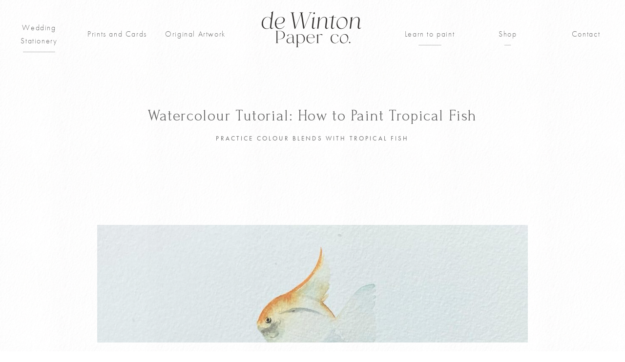

--- FILE ---
content_type: text/html; charset=UTF-8
request_url: https://dewintonpaperco.com/news/watercolour-tutorial-how-to-paint-tropical-fish/
body_size: 16490
content:
<!DOCTYPE html><html lang="en-US"><head><meta charset="UTF-8"><meta http-equiv="X-UA-Compatible" content="IE=edge"><link media="all" href="https://dewintonpaperco.com/wp-content/cache/autoptimize/css/autoptimize_353c06487d5983c2c66301c168f2df31.css" rel="stylesheet"><link media="only screen and (max-width: 768px)" href="https://dewintonpaperco.com/wp-content/cache/autoptimize/css/autoptimize_6fe211f8bb15af76999ce9135805d7af.css" rel="stylesheet"><title>de Winton Paper Co | Unique Watercolour Art &amp; Tutorials | Watercolour Tutorial: How to Paint Tropical Fish - de Winton Paper Co | Unique Watercolour Art &amp; Tutorials</title><meta name="HandheldFriendly" content="True"><meta name="MobileOptimized" content="320"><meta name="viewport" content="width=device-width, initial-scale=1"/><meta name="msapplication-TileColor" content="#f01d4f"><meta name="msapplication-TileImage" content="https://dewintonpaperco.com/wp-content/themes/webb/library/images/win8-tile-icon.png"><meta name="theme-color" content="#121212"><link rel="pingback" href="https://dewintonpaperco.com/xmlrpc.php"><link rel="shortcut icon" href="/wp-content/themes/webb/images/favi.png" /><link rel="apple-touch-icon" href="/wp-content/themes/webb/library/images/logos/appleicon.png"/><link rel="apple-touch-icon" sizes="72x72" href="/wp-content/themes/webb/library/images/logos/appleicon.png" /><link rel="apple-touch-icon" sizes="114x114" href="/wp-content/themes/webb/library/images/logos/appleicon.png" /><meta name='robots' content='index, follow, max-image-preview:large, max-snippet:-1, max-video-preview:-1' /><title>Watercolour Tutorial: How to Paint Tropical Fish - de Winton Paper Co | Unique Watercolour Art &amp; Tutorials</title><meta name="description" content="This week on our Youtube channel I posted another tutorial – How to Paint Tropical Fish. A great introduction to colour blending techniques!" /><link rel="canonical" href="https://dewintonpaperco.com/news/watercolour-tutorial-how-to-paint-tropical-fish/" /><meta property="og:locale" content="en_US" /><meta property="og:type" content="article" /><meta property="og:title" content="Watercolour Tutorial: How to Paint Tropical Fish - de Winton Paper Co | Unique Watercolour Art &amp; Tutorials" /><meta property="og:description" content="This week on our Youtube channel I posted another tutorial – How to Paint Tropical Fish. A great introduction to colour blending techniques!" /><meta property="og:url" content="https://dewintonpaperco.com/news/watercolour-tutorial-how-to-paint-tropical-fish/" /><meta property="og:site_name" content="de Winton Paper Co | Unique Watercolour Art &amp; Tutorials" /><meta property="article:published_time" content="2021-07-01T14:52:28+00:00" /><meta property="article:modified_time" content="2021-12-03T10:11:48+00:00" /><meta property="og:image" content="https://dewintonpaperco.com/wp-content/uploads/749E87B8-256D-4688-A2D0-33FE615C139B.jpg" /><meta property="og:image:width" content="1639" /><meta property="og:image:height" content="1639" /><meta property="og:image:type" content="image/jpeg" /><meta name="author" content="harriet" /><meta name="twitter:card" content="summary_large_image" /><meta name="twitter:creator" content="@edd" /><meta name="twitter:label1" content="Written by" /><meta name="twitter:data1" content="harriet" /><meta name="twitter:label2" content="Est. reading time" /><meta name="twitter:data2" content="3 minutes" /> <script type="application/ld+json" class="yoast-schema-graph">{"@context":"https://schema.org","@graph":[{"@type":"WebPage","@id":"https://dewintonpaperco.com/news/watercolour-tutorial-how-to-paint-tropical-fish/","url":"https://dewintonpaperco.com/news/watercolour-tutorial-how-to-paint-tropical-fish/","name":"Watercolour Tutorial: How to Paint Tropical Fish - de Winton Paper Co | Unique Watercolour Art &amp; Tutorials","isPartOf":{"@id":"https://dewintonpaperco.com/#website"},"primaryImageOfPage":{"@id":"https://dewintonpaperco.com/news/watercolour-tutorial-how-to-paint-tropical-fish/#primaryimage"},"image":{"@id":"https://dewintonpaperco.com/news/watercolour-tutorial-how-to-paint-tropical-fish/#primaryimage"},"thumbnailUrl":"https://dewintonpaperco.com/wp-content/uploads/749E87B8-256D-4688-A2D0-33FE615C139B.jpg","datePublished":"2021-07-01T14:52:28+00:00","dateModified":"2021-12-03T10:11:48+00:00","author":{"@id":"https://dewintonpaperco.com/#/schema/person/16056c67e2b2102ccca065dd87e2fa1b"},"description":"This week on our Youtube channel I posted another tutorial – How to Paint Tropical Fish. A great introduction to colour blending techniques!","breadcrumb":{"@id":"https://dewintonpaperco.com/news/watercolour-tutorial-how-to-paint-tropical-fish/#breadcrumb"},"inLanguage":"en-US","potentialAction":[{"@type":"ReadAction","target":["https://dewintonpaperco.com/news/watercolour-tutorial-how-to-paint-tropical-fish/"]}]},{"@type":"ImageObject","inLanguage":"en-US","@id":"https://dewintonpaperco.com/news/watercolour-tutorial-how-to-paint-tropical-fish/#primaryimage","url":"https://dewintonpaperco.com/wp-content/uploads/749E87B8-256D-4688-A2D0-33FE615C139B.jpg","contentUrl":"https://dewintonpaperco.com/wp-content/uploads/749E87B8-256D-4688-A2D0-33FE615C139B.jpg","width":1639,"height":1639,"caption":"tutorial watercolour tropical fish"},{"@type":"BreadcrumbList","@id":"https://dewintonpaperco.com/news/watercolour-tutorial-how-to-paint-tropical-fish/#breadcrumb","itemListElement":[{"@type":"ListItem","position":1,"name":"Home","item":"https://dewintonpaperco.com/"},{"@type":"ListItem","position":2,"name":"Blog","item":"https://dewintonpaperco.com/news/"},{"@type":"ListItem","position":3,"name":"Watercolour Tutorial: How to Paint Tropical Fish"}]},{"@type":"WebSite","@id":"https://dewintonpaperco.com/#website","url":"https://dewintonpaperco.com/","name":"de Winton Paper Co | Unique Watercolour Art &amp; Tutorials","description":"","potentialAction":[{"@type":"SearchAction","target":{"@type":"EntryPoint","urlTemplate":"https://dewintonpaperco.com/?s={search_term_string}"},"query-input":{"@type":"PropertyValueSpecification","valueRequired":true,"valueName":"search_term_string"}}],"inLanguage":"en-US"},{"@type":"Person","@id":"https://dewintonpaperco.com/#/schema/person/16056c67e2b2102ccca065dd87e2fa1b","name":"harriet","image":{"@type":"ImageObject","inLanguage":"en-US","@id":"https://dewintonpaperco.com/#/schema/person/image/","url":"https://secure.gravatar.com/avatar/51136aa0cf5686bc2466c6e92a94d52a2e281b96020d3da89f2527ddb0f59767?s=96&d=mm&r=g","contentUrl":"https://secure.gravatar.com/avatar/51136aa0cf5686bc2466c6e92a94d52a2e281b96020d3da89f2527ddb0f59767?s=96&d=mm&r=g","caption":"harriet"},"sameAs":["https://x.com/edd"],"url":"https://dewintonpaperco.com/author/harriet/"}]}</script> <link rel='dns-prefetch' href='//capi-automation.s3.us-east-2.amazonaws.com' /><link rel='dns-prefetch' href='//use.typekit.net' /><link rel="alternate" type="application/rss+xml" title="de Winton Paper Co | Unique Watercolour Art &amp; Tutorials &raquo; Feed" href="https://dewintonpaperco.com/feed/" /><link rel="alternate" title="oEmbed (JSON)" type="application/json+oembed" href="https://dewintonpaperco.com/wp-json/oembed/1.0/embed?url=https%3A%2F%2Fdewintonpaperco.com%2Fnews%2Fwatercolour-tutorial-how-to-paint-tropical-fish%2F" /><link rel="alternate" title="oEmbed (XML)" type="text/xml+oembed" href="https://dewintonpaperco.com/wp-json/oembed/1.0/embed?url=https%3A%2F%2Fdewintonpaperco.com%2Fnews%2Fwatercolour-tutorial-how-to-paint-tropical-fish%2F&#038;format=xml" /><link rel='stylesheet' id='adobe-typekit-css' href='https://use.typekit.net/fab3rwo.css?ver=6.9' type='text/css' media='all' /> <script type="text/javascript" src="https://dewintonpaperco.com/wp-includes/js/jquery/jquery.min.js?ver=3.7.1" id="jquery-core-js"></script> <script defer type="text/javascript" src="https://dewintonpaperco.com/wp-includes/js/jquery/jquery-migrate.min.js?ver=3.4.1" id="jquery-migrate-js"></script> <script type="text/javascript" src="https://dewintonpaperco.com/wp-content/plugins/woocommerce/assets/js/jquery-blockui/jquery.blockUI.min.js?ver=2.7.0-wc.10.4.3" id="wc-jquery-blockui-js" defer="defer" data-wp-strategy="defer"></script> <script defer id="wc-add-to-cart-js-extra" src="[data-uri]"></script> <script type="text/javascript" src="https://dewintonpaperco.com/wp-content/plugins/woocommerce/assets/js/frontend/add-to-cart.min.js?ver=10.4.3" id="wc-add-to-cart-js" defer="defer" data-wp-strategy="defer"></script> <script type="text/javascript" src="https://dewintonpaperco.com/wp-content/plugins/woocommerce/assets/js/js-cookie/js.cookie.min.js?ver=2.1.4-wc.10.4.3" id="wc-js-cookie-js" defer="defer" data-wp-strategy="defer"></script> <script defer id="woocommerce-js-extra" src="[data-uri]"></script> <script type="text/javascript" src="https://dewintonpaperco.com/wp-content/plugins/woocommerce/assets/js/frontend/woocommerce.min.js?ver=10.4.3" id="woocommerce-js" defer="defer" data-wp-strategy="defer"></script> <script defer type="text/javascript" src="https://dewintonpaperco.com/wp-content/cache/autoptimize/js/autoptimize_single_7e5ba96cd642d94c212e361fd0ff0afc.js?ver=1" id="taylor-script-js"></script> <link rel="https://api.w.org/" href="https://dewintonpaperco.com/wp-json/" /><link rel="alternate" title="JSON" type="application/json" href="https://dewintonpaperco.com/wp-json/wp/v2/posts/9568" /><link rel="EditURI" type="application/rsd+xml" title="RSD" href="https://dewintonpaperco.com/xmlrpc.php?rsd" /><meta name="generator" content="WordPress 6.9" /><meta name="generator" content="WooCommerce 10.4.3" /><link rel='shortlink' href='https://dewintonpaperco.com/?p=9568' /><meta name="p:domain_verify" content="8bcb41d11e05f6aec27caa1f8a87a9ee"/><meta property="og:url" content="https://dewintonpaperco.com/news/watercolour-tutorial-how-to-paint-tropical-fish/" /><meta property="og:site_name" content="de Winton Paper Co | Unique Watercolour Art &amp; Tutorials" /><meta property="og:type" content="article" /><meta property="og:title" content="Watercolour Tutorial: How to Paint Tropical Fish" /><meta property="og:image" content="https://dewintonpaperco.com/wp-content/uploads/749E87B8-256D-4688-A2D0-33FE615C139B-1024x1024.jpg" /><meta property="og:description" content="This week on our Youtube channel I posted another brand new watercolour tutorial – How to Paint Tropical Fish.I think it is a great introduction to using the loose watercolour colour blending techniques and I hope you agree. To watch the tutorial please visit https://www.youtube.com/watch?v=qUcbYN1OUpQ We upload tutorials twice a week on Youtube so why&hellip; Read More" /><meta property="article:published_time" content="2021-07-01T14:52:28+01:00" /><meta property="article:author" content="harriet" /> <noscript><style>.woocommerce-product-gallery{ opacity: 1 !important; }</style></noscript> <script defer src="[data-uri]"></script>  <script defer src="[data-uri]"></script> <meta name="facebook-domain-verification" content="svay7ksy1xrwm1wkbgyntqnpupjk9n" /><meta name="p:domain_verify" content="8bcb41d11e05f6aec27caa1f8a87a9ee"/> <script defer src="[data-uri]"></script> <link rel="preconnect" href="https://fonts.googleapis.com"><link rel="preconnect" href="https://fonts.gstatic.com" crossorigin><link href="https://fonts.googleapis.com/css2?family=Forum&display=swap" rel="stylesheet"></head><body class="wp-singular post-template-default single single-post postid-9568 single-format-standard wp-theme-webb typebase theme-webb woocommerce-no-js"><div id="page" class="site loading"><div id="fakebody" class="wp-singular post-template-default single single-post postid-9568 single-format-standard wp-theme-webb typebase theme-webb woocommerce-no-js"> <a class="skip-link screen-reader-text" href="#main">Skip to content</a><header id="masthead" class="site-header stick" role="banner"><div class="snl-mainheader"><div class="uk-flex uk-flex-middle"><div class="menu main-nav-container uk-width-expand"><ul id="menu-main-left" class="main-nav uk-flex uk-flex-between uk-nav"><li class=" menu-item menu-item-type-post_type menu-item-object-page menu-item-has-children mitem_normal"><a href="https://dewintonpaperco.com/wedding-stationery/">Wedding Stationery</a><ul class='sub-menu'><li class=" menu-item menu-item-type-post_type menu-item-object-page mitem_normal"><a href="https://dewintonpaperco.com/wedding-stationery/">Wedding Stationery</a></li><li class=" menu-item menu-item-type-post_type menu-item-object-product mitem_normal"><a href="https://dewintonpaperco.com/product/wedding-invitation/">Wedding Sample Pack</a></li><li class=" menu-item menu-item-type-post_type menu-item-object-page mitem_normal"><a href="https://dewintonpaperco.com/about-harriet/">About Harriet</a></li><li class=" menu-item menu-item-type-custom menu-item-object-custom mitem_normal"><a href="/gallery/">Gallery</a></li><li class=" menu-item menu-item-type-post_type menu-item-object-page mitem_normal"><a href="https://dewintonpaperco.com/faqs/">FAQs</a></li><li class=" menu-item menu-item-type-post_type menu-item-object-page mitem_object coolsquare"><div class="snl-object-inner"><div class="image-wrap uk-cover-container"> <img width="700" height="700" src="https://dewintonpaperco.com/wp-content/uploads/IMG_0987-700x700.jpg" class="attachment-square size-square wp-post-image" alt="wedding stationery" uk-cover="" decoding="async" fetchpriority="high" srcset="https://dewintonpaperco.com/wp-content/uploads/IMG_0987-700x700.jpg 700w, https://dewintonpaperco.com/wp-content/uploads/IMG_0987-500x500.jpg 500w, https://dewintonpaperco.com/wp-content/uploads/IMG_0987-1024x1024.jpg 1024w, https://dewintonpaperco.com/wp-content/uploads/IMG_0987-150x150.jpg 150w, https://dewintonpaperco.com/wp-content/uploads/IMG_0987-1536x1536.jpg 1536w, https://dewintonpaperco.com/wp-content/uploads/IMG_0987-600x600.jpg 600w, https://dewintonpaperco.com/wp-content/uploads/IMG_0987-100x100.jpg 100w, https://dewintonpaperco.com/wp-content/uploads/IMG_0987.jpg 2048w" sizes="(max-width: 700px) 100vw, 700px" /><div class="prod-title wc-block-grid__product-title uk-width-1-1">Wedding Stationery</div> <a href="https://dewintonpaperco.com/wedding-stationery/" class="noguteylinky wc-block-grid__product-link"></a></div><div class="details-wrap"><div class="details-inner uk-text-left uk-flex uk-flex-wrap uk-flex-right"><div class="prod-viewmore uk-flex-1 deets-button"><p>Commission Harriet to create a hand-painted watercolour stationery suite and set the tone for a wonderful wedding.</p></div><div class="prod-addcart ajax deets-button"><a class="noguteylinky" href="https://dewintonpaperco.com/wedding-stationery/" alt="Wedding Stationery | deWinton Paper Co Devon"><p class="uk-h6">View page</p></a></div></div></div></div></li></li><li class=" menu-item menu-item-type-post_type menu-item-object-product mitem_object coolsquare"><div class="snl-product-inner"><div class="image-wrap uk-cover-container"><a href="https://dewintonpaperco.com/product/wedding-invitation/" class="noguteylinky wc-block-grid__product-link"> <noscript><img width="700" height="700" src="https://dewintonpaperco.com/wp-content/uploads/invitation-sample-pack-1-copy-700x700.jpg" class="attachment-square size-square" alt="wedding invitation sample pack, stationary, invitations" uk-cover="" decoding="async" srcset="https://dewintonpaperco.com/wp-content/uploads/invitation-sample-pack-1-copy-700x700.jpg 700w, https://dewintonpaperco.com/wp-content/uploads/invitation-sample-pack-1-copy-500x500.jpg 500w, https://dewintonpaperco.com/wp-content/uploads/invitation-sample-pack-1-copy-1024x1024.jpg 1024w, https://dewintonpaperco.com/wp-content/uploads/invitation-sample-pack-1-copy-150x150.jpg 150w, https://dewintonpaperco.com/wp-content/uploads/invitation-sample-pack-1-copy-1536x1536.jpg 1536w, https://dewintonpaperco.com/wp-content/uploads/invitation-sample-pack-1-copy-600x600.jpg 600w, https://dewintonpaperco.com/wp-content/uploads/invitation-sample-pack-1-copy-100x100.jpg 100w, https://dewintonpaperco.com/wp-content/uploads/invitation-sample-pack-1-copy.jpg 1920w" sizes="(max-width: 700px) 100vw, 700px" /></noscript><img width="700" height="700" src='data:image/svg+xml,%3Csvg%20xmlns=%22http://www.w3.org/2000/svg%22%20viewBox=%220%200%20700%20700%22%3E%3C/svg%3E' data-src="https://dewintonpaperco.com/wp-content/uploads/invitation-sample-pack-1-copy-700x700.jpg" class="lazyload attachment-square size-square" alt="wedding invitation sample pack, stationary, invitations" uk-cover="" decoding="async" data-srcset="https://dewintonpaperco.com/wp-content/uploads/invitation-sample-pack-1-copy-700x700.jpg 700w, https://dewintonpaperco.com/wp-content/uploads/invitation-sample-pack-1-copy-500x500.jpg 500w, https://dewintonpaperco.com/wp-content/uploads/invitation-sample-pack-1-copy-1024x1024.jpg 1024w, https://dewintonpaperco.com/wp-content/uploads/invitation-sample-pack-1-copy-150x150.jpg 150w, https://dewintonpaperco.com/wp-content/uploads/invitation-sample-pack-1-copy-1536x1536.jpg 1536w, https://dewintonpaperco.com/wp-content/uploads/invitation-sample-pack-1-copy-600x600.jpg 600w, https://dewintonpaperco.com/wp-content/uploads/invitation-sample-pack-1-copy-100x100.jpg 100w, https://dewintonpaperco.com/wp-content/uploads/invitation-sample-pack-1-copy.jpg 1920w" data-sizes="(max-width: 700px) 100vw, 700px" /> </a><div class="prod-price uk-text-right uk-h2"><span class="woocommerce-Price-amount amount"><bdi><span class="woocommerce-Price-currencySymbol">&pound;</span>10</bdi></span></div></div><div class="details-wrap"><div class="details-inner uk-text-left uk-flex uk-flex-wrap"><div class="prod-title uk-width-4-5"><div class="wc-block-grid__product-title">Wedding Invitation Sample Pack</div></div><div class="prod-price uk-text-right uk-width-1-5 uk-h4"><span class="woocommerce-Price-amount amount"><bdi><span class="woocommerce-Price-currencySymbol">&pound;</span>10</bdi></span></div><div class="prod-viewmore uk-flex-1 deets-button"><a class="noguteylinky" href="https://dewintonpaperco.com/product/wedding-invitation/" alt="Wedding Invitation Sample Pack | deWinton Paper Co Devon"><p class="uk-h6">view product</p></a></div><div class="prod-addcart ajax_add_to_cart single_add_to_cart_button" data-id="11259" data-product_sku="STAT-WED-SMPLE-001"><p class="uk-h6">Add to cart</p></div></div></div></div></li></li><li class=" menu-item menu-item-type-post_type menu-item-object-page mitem_object coolsquare"><div class="snl-object-inner"><div class="image-wrap uk-cover-container"> <noscript><img width="700" height="700" src="https://dewintonpaperco.com/wp-content/uploads/128072432_405601107255734_4593145732713554551_n-edited-700x700.jpg" class="attachment-square size-square wp-post-image" alt="Watercolour Artist Harriet deWinton portrait" uk-cover="" decoding="async" srcset="https://dewintonpaperco.com/wp-content/uploads/128072432_405601107255734_4593145732713554551_n-edited-700x700.jpg 700w, https://dewintonpaperco.com/wp-content/uploads/128072432_405601107255734_4593145732713554551_n-edited-500x500.jpg 500w, https://dewintonpaperco.com/wp-content/uploads/128072432_405601107255734_4593145732713554551_n-edited-150x150.jpg 150w, https://dewintonpaperco.com/wp-content/uploads/128072432_405601107255734_4593145732713554551_n-edited-600x600.jpg 600w, https://dewintonpaperco.com/wp-content/uploads/128072432_405601107255734_4593145732713554551_n-edited-100x100.jpg 100w, https://dewintonpaperco.com/wp-content/uploads/128072432_405601107255734_4593145732713554551_n-edited.jpg 705w" sizes="(max-width: 700px) 100vw, 700px" /></noscript><img width="700" height="700" src='data:image/svg+xml,%3Csvg%20xmlns=%22http://www.w3.org/2000/svg%22%20viewBox=%220%200%20700%20700%22%3E%3C/svg%3E' data-src="https://dewintonpaperco.com/wp-content/uploads/128072432_405601107255734_4593145732713554551_n-edited-700x700.jpg" class="lazyload attachment-square size-square wp-post-image" alt="Watercolour Artist Harriet deWinton portrait" uk-cover="" decoding="async" data-srcset="https://dewintonpaperco.com/wp-content/uploads/128072432_405601107255734_4593145732713554551_n-edited-700x700.jpg 700w, https://dewintonpaperco.com/wp-content/uploads/128072432_405601107255734_4593145732713554551_n-edited-500x500.jpg 500w, https://dewintonpaperco.com/wp-content/uploads/128072432_405601107255734_4593145732713554551_n-edited-150x150.jpg 150w, https://dewintonpaperco.com/wp-content/uploads/128072432_405601107255734_4593145732713554551_n-edited-600x600.jpg 600w, https://dewintonpaperco.com/wp-content/uploads/128072432_405601107255734_4593145732713554551_n-edited-100x100.jpg 100w, https://dewintonpaperco.com/wp-content/uploads/128072432_405601107255734_4593145732713554551_n-edited.jpg 705w" data-sizes="(max-width: 700px) 100vw, 700px" /><div class="prod-title wc-block-grid__product-title uk-width-1-1">About me</div> <a href="https://dewintonpaperco.com/about-harriet/" class="noguteylinky wc-block-grid__product-link"></a></div><div class="details-wrap"><div class="details-inner uk-text-left uk-flex uk-flex-wrap uk-flex-right"><div class="prod-viewmore uk-flex-1 deets-button"><p>My Stationery Story</p></div><div class="prod-addcart ajax deets-button"><a class="noguteylinky" href="https://dewintonpaperco.com/about-harriet/" alt="About me | deWinton Paper Co Devon"><p class="uk-h6">View page</p></a></div></div></div></div></li></li></ul></li><li class=" menu-item menu-item-type-taxonomy menu-item-object-product_cat mitem_normal"><a href="https://dewintonpaperco.com/product-category/prints-and-cards/">Prints and Cards</a></li><li class=" menu-item menu-item-type-post_type menu-item-object-page mitem_normal"><a href="https://dewintonpaperco.com/original-artworks-by-dewinton-paper-co/">Original Artwork</a></li></ul></div><div class="mobile-button uk-width-1-4 menu-trigger menu-mechanism uk-hidden@l" uk-toggle="target: .menu-mechanism; cls: opensaysme"><p class="uk-h6">Menu</p><p class="close-button uk-h6">close</p></div><div id="main-logo" class="site-branding"><div class="site-branding open-logo uk-position-relative"><div class="one ol-stage uk-position-cover  uk-flex uk-flex-center uk-flex-middle"> <a uk-icon="icon: arrow-down" uk-scroll href="#masthead"></a></div><div class="two ol-stage uk-position-cover show uk-flex uk-flex-center uk-flex-middle"> <noscript><img width="300" src="/wp-content/themes/webb/images/dewintonmainlogo.svg"></noscript><img class="lazyload" id="dewinton-logo" width="300" src='data:image/svg+xml,%3Csvg%20xmlns=%22http://www.w3.org/2000/svg%22%20viewBox=%220%200%20300%20200%22%3E%3C/svg%3E' data-src="/wp-content/themes/webb/images/dewintonmainlogo.svg"></div><div class="three ol-stage uk-position-cover  uk-flex uk-flex-center uk-flex-middle"><div class="social_bar"><a href="https://dewintonpaperco.com" class="homelink"><span uk-icon="icon: home; ratio: 0.9;"></span></a><a href="#scoprire" class="searchtrigger" uk-toggle="target: #scoprire; animation: uk-animation-slide-bottom-small;"><span uk-icon="icon: search; ratio: 0.9;"></span></a><a class="twit" href="https://youtube.com/dewintonpaperco/" rel="me" target="_blank"><span uk-icon="icon: youtube; ratio: 0.9"></span></a><a class="insta" href="https://instagram.com/dewintonpaperco/" rel="me" target="_blank"><span uk-icon="icon: instagram; ratio: 0.9"></span></a><a class="fb" href="https://www.facebook.com/dewintonpaperco/" rel="me" target="_blank"><span uk-icon="icon: facebook; ratio: 0.9"></span></a><a class="mail" rel="nofollow" href="/cdn-cgi/l/email-protection#fe969b929291be9a9b8997908a91908e9f8e9b8c9d91d09d9193" target="_blank"><span uk-icon="icon: mail; ratio: 0.9"></span></a></div></div></div></div><div class="menu main-nav-container uk-width-expand"><ul id="menu-main-right" class="main-nav uk-flex uk-flex-between uk-nav"><li class=" menu-item menu-item-type-post_type menu-item-object-page menu-item-has-children mitem_normal"><a href="https://dewintonpaperco.com/learn-to-paint/">Learn to paint</a><ul class='sub-menu'><li class=" menu-item menu-item-type-post_type menu-item-object-page mitem_normal"><a href="https://dewintonpaperco.com/about-harriet/">About Me</a></li><li class=" menu-item menu-item-type-post_type menu-item-object-page current_page_parent mitem_normal"><a href="https://dewintonpaperco.com/news/">Blog</a></li><li class=" menu-item menu-item-type-custom menu-item-object-custom mitem_normal"><a href="/gallery">Galleries</a></li><li class=" menu-item menu-item-type-taxonomy menu-item-object-product_cat mitem_normal"><a href="https://dewintonpaperco.com/product-category/art-supplies/">Art Supplies</a></li><li class=" menu-item menu-item-type-post_type menu-item-object-page mitem_normal"><a href="https://dewintonpaperco.com/watercolour-workshops-2/">Workshops</a></li><li class=" menu-item menu-item-type-taxonomy menu-item-object-product_cat mitem_normal"><a href="https://dewintonpaperco.com/product-category/watercolour-worksheets/">Worksheets</a></li><li class=" menu-item menu-item-type-post_type menu-item-object-page mitem_object coolsquare"><div class="snl-object-inner"><div class="image-wrap uk-cover-container"> <noscript><img width="700" height="700" src="https://dewintonpaperco.com/wp-content/uploads/84B10D55-AD19-401B-BB38-05865571A506-700x700.jpg" class="attachment-square size-square wp-post-image" alt="Learn to paint" uk-cover="" decoding="async" srcset="https://dewintonpaperco.com/wp-content/uploads/84B10D55-AD19-401B-BB38-05865571A506-700x700.jpg 700w, https://dewintonpaperco.com/wp-content/uploads/84B10D55-AD19-401B-BB38-05865571A506-500x500.jpg 500w, https://dewintonpaperco.com/wp-content/uploads/84B10D55-AD19-401B-BB38-05865571A506-1024x1024.jpg 1024w, https://dewintonpaperco.com/wp-content/uploads/84B10D55-AD19-401B-BB38-05865571A506-150x150.jpg 150w, https://dewintonpaperco.com/wp-content/uploads/84B10D55-AD19-401B-BB38-05865571A506-1536x1536.jpg 1536w, https://dewintonpaperco.com/wp-content/uploads/84B10D55-AD19-401B-BB38-05865571A506-600x600.jpg 600w, https://dewintonpaperco.com/wp-content/uploads/84B10D55-AD19-401B-BB38-05865571A506-100x100.jpg 100w, https://dewintonpaperco.com/wp-content/uploads/84B10D55-AD19-401B-BB38-05865571A506.jpg 1920w" sizes="(max-width: 700px) 100vw, 700px" /></noscript><img width="700" height="700" src='data:image/svg+xml,%3Csvg%20xmlns=%22http://www.w3.org/2000/svg%22%20viewBox=%220%200%20700%20700%22%3E%3C/svg%3E' data-src="https://dewintonpaperco.com/wp-content/uploads/84B10D55-AD19-401B-BB38-05865571A506-700x700.jpg" class="lazyload attachment-square size-square wp-post-image" alt="Learn to paint" uk-cover="" decoding="async" data-srcset="https://dewintonpaperco.com/wp-content/uploads/84B10D55-AD19-401B-BB38-05865571A506-700x700.jpg 700w, https://dewintonpaperco.com/wp-content/uploads/84B10D55-AD19-401B-BB38-05865571A506-500x500.jpg 500w, https://dewintonpaperco.com/wp-content/uploads/84B10D55-AD19-401B-BB38-05865571A506-1024x1024.jpg 1024w, https://dewintonpaperco.com/wp-content/uploads/84B10D55-AD19-401B-BB38-05865571A506-150x150.jpg 150w, https://dewintonpaperco.com/wp-content/uploads/84B10D55-AD19-401B-BB38-05865571A506-1536x1536.jpg 1536w, https://dewintonpaperco.com/wp-content/uploads/84B10D55-AD19-401B-BB38-05865571A506-600x600.jpg 600w, https://dewintonpaperco.com/wp-content/uploads/84B10D55-AD19-401B-BB38-05865571A506-100x100.jpg 100w, https://dewintonpaperco.com/wp-content/uploads/84B10D55-AD19-401B-BB38-05865571A506.jpg 1920w" data-sizes="(max-width: 700px) 100vw, 700px" /><div class="prod-title wc-block-grid__product-title uk-width-1-1">Learn to paint</div> <a href="https://dewintonpaperco.com/learn-to-paint/" class="noguteylinky wc-block-grid__product-link"></a></div><div class="details-wrap"><div class="details-inner uk-text-left uk-flex uk-flex-wrap uk-flex-right"><div class="prod-viewmore uk-flex-1 deets-button"><p>via our range of teaching platforms</p></div><div class="prod-addcart ajax deets-button"><a class="noguteylinky" href="https://dewintonpaperco.com/learn-to-paint/" alt="Learn to paint | deWinton Paper Co Devon"><p class="uk-h6">View page</p></a></div></div></div></div></li></li><li class=" menu-item menu-item-type-custom menu-item-object-custom mitem_object coolsquare"><div class="snl-object-inner"><div class="image-wrap uk-cover-container"> <noscript><img width="700" height="700" src="https://dewintonpaperco.com/wp-content/uploads/Watercolour-for-Beginners-episode-9.-blog-post-image-700x700.jpg" class="attachment-square size-square wp-post-image" alt="Watercolour For Beginners Pointed Round Watercolour Brush Product Review" uk-cover="" decoding="async" srcset="https://dewintonpaperco.com/wp-content/uploads/Watercolour-for-Beginners-episode-9.-blog-post-image-700x700.jpg 700w, https://dewintonpaperco.com/wp-content/uploads/Watercolour-for-Beginners-episode-9.-blog-post-image-150x150.jpg 150w, https://dewintonpaperco.com/wp-content/uploads/Watercolour-for-Beginners-episode-9.-blog-post-image-500x500.jpg 500w, https://dewintonpaperco.com/wp-content/uploads/Watercolour-for-Beginners-episode-9.-blog-post-image-100x100.jpg 100w" sizes="(max-width: 700px) 100vw, 700px" /></noscript><img width="700" height="700" src='data:image/svg+xml,%3Csvg%20xmlns=%22http://www.w3.org/2000/svg%22%20viewBox=%220%200%20700%20700%22%3E%3C/svg%3E' data-src="https://dewintonpaperco.com/wp-content/uploads/Watercolour-for-Beginners-episode-9.-blog-post-image-700x700.jpg" class="lazyload attachment-square size-square wp-post-image" alt="Watercolour For Beginners Pointed Round Watercolour Brush Product Review" uk-cover="" decoding="async" data-srcset="https://dewintonpaperco.com/wp-content/uploads/Watercolour-for-Beginners-episode-9.-blog-post-image-700x700.jpg 700w, https://dewintonpaperco.com/wp-content/uploads/Watercolour-for-Beginners-episode-9.-blog-post-image-150x150.jpg 150w, https://dewintonpaperco.com/wp-content/uploads/Watercolour-for-Beginners-episode-9.-blog-post-image-500x500.jpg 500w, https://dewintonpaperco.com/wp-content/uploads/Watercolour-for-Beginners-episode-9.-blog-post-image-100x100.jpg 100w" data-sizes="(max-width: 700px) 100vw, 700px" /><div class="prod-title wc-block-grid__product-title uk-width-1-1">Blog</div> <a href="https://dewintonpaperco.com/news/" class="noguteylinky wc-block-grid__product-link"></a></div><div class="details-wrap"><div class="details-inner uk-text-left uk-flex uk-flex-wrap uk-flex-right"><div class="prod-viewmore uk-flex-1 deets-button"><p>Follow along with our watercolour tutorials, tips and guides</p></div><div class="prod-addcart ajax deets-button"><a class="noguteylinky" href="https://dewintonpaperco.com/news/" alt="Blog | deWinton Paper Co Devon"><p class="uk-h6">View page</p></a></div></div></div></div></li></li><li class=" menu-item menu-item-type-custom menu-item-object-custom mitem_ptaxo coolsquare"><div class="snl-object-inner"><div class="image-wrap uk-cover-container"> <noscript><img width="640" height="897" src="https://dewintonpaperco.com/wp-content/uploads/beach-5-copy-731x1024.jpg" class="attachment-large size-large" alt="" uk-cover="" decoding="async" srcset="https://dewintonpaperco.com/wp-content/uploads/beach-5-copy-731x1024.jpg 731w, https://dewintonpaperco.com/wp-content/uploads/beach-5-copy-357x500.jpg 357w, https://dewintonpaperco.com/wp-content/uploads/beach-5-copy-1097x1536.jpg 1097w, https://dewintonpaperco.com/wp-content/uploads/beach-5-copy-600x840.jpg 600w, https://dewintonpaperco.com/wp-content/uploads/beach-5-copy.jpg 1371w" sizes="(max-width: 640px) 100vw, 640px" /></noscript><img width="640" height="897" src='data:image/svg+xml,%3Csvg%20xmlns=%22http://www.w3.org/2000/svg%22%20viewBox=%220%200%20640%20897%22%3E%3C/svg%3E' data-src="https://dewintonpaperco.com/wp-content/uploads/beach-5-copy-731x1024.jpg" class="lazyload attachment-large size-large" alt="" uk-cover="" decoding="async" data-srcset="https://dewintonpaperco.com/wp-content/uploads/beach-5-copy-731x1024.jpg 731w, https://dewintonpaperco.com/wp-content/uploads/beach-5-copy-357x500.jpg 357w, https://dewintonpaperco.com/wp-content/uploads/beach-5-copy-1097x1536.jpg 1097w, https://dewintonpaperco.com/wp-content/uploads/beach-5-copy-600x840.jpg 600w, https://dewintonpaperco.com/wp-content/uploads/beach-5-copy.jpg 1371w" data-sizes="(max-width: 640px) 100vw, 640px" /><div class="prod-title wc-block-grid__product-title uk-width-1-1">Worksheets</div> <a href="https://dewintonpaperco.com/product-category/watercolour-worksheets/" class="noguteylinky wc-block-grid__product-link"></a></div><div class="details-wrap"><div class="details-inner uk-text-left uk-flex uk-flex-wrap uk-flex-right"><div class="prod-viewmore uk-flex-1 deets-button"><p>Learn to paint with our easy to follow watercolour worksheets</p></div><div class="prod-addcart ajax deets-button"><a class="noguteylinky" href="https://dewintonpaperco.com/product-category/watercolour-worksheets/" alt="Worksheets | deWinton Paper Co Devon"><p class="uk-h6">View products</p></a></div></div></div></div></li></li></ul></li><li class=" menu-item menu-item-type-post_type menu-item-object-page menu-item-has-children mitem_normal"><a href="https://dewintonpaperco.com/shop/">Shop</a><ul class='sub-menu'><li class=" menu-item menu-item-type-taxonomy menu-item-object-product_cat mitem_normal"><a href="https://dewintonpaperco.com/product-category/prints-and-cards/">Prints and Cards</a></li><li class=" menu-item menu-item-type-taxonomy menu-item-object-product_cat mitem_normal"><a href="https://dewintonpaperco.com/product-category/art-supplies/">Art Supplies</a></li><li class=" menu-item menu-item-type-post_type menu-item-object-page mitem_normal"><a href="https://dewintonpaperco.com/watercolour-workshops-2/">Workshops</a></li><li class=" menu-item menu-item-type-taxonomy menu-item-object-product_cat mitem_ptaxo coolsquare"><div class="snl-object-inner"><div class="image-wrap uk-cover-container"> <noscript><img width="640" height="897" src="https://dewintonpaperco.com/wp-content/uploads/floral-alphabet-image-7-newcopy-731x1024.jpg" class="attachment-large size-large" alt="" uk-cover="" decoding="async" srcset="https://dewintonpaperco.com/wp-content/uploads/floral-alphabet-image-7-newcopy-731x1024.jpg 731w, https://dewintonpaperco.com/wp-content/uploads/floral-alphabet-image-7-newcopy-357x500.jpg 357w, https://dewintonpaperco.com/wp-content/uploads/floral-alphabet-image-7-newcopy-1097x1536.jpg 1097w, https://dewintonpaperco.com/wp-content/uploads/floral-alphabet-image-7-newcopy-600x840.jpg 600w, https://dewintonpaperco.com/wp-content/uploads/floral-alphabet-image-7-newcopy.jpg 1371w" sizes="(max-width: 640px) 100vw, 640px" /></noscript><img width="640" height="897" src='data:image/svg+xml,%3Csvg%20xmlns=%22http://www.w3.org/2000/svg%22%20viewBox=%220%200%20640%20897%22%3E%3C/svg%3E' data-src="https://dewintonpaperco.com/wp-content/uploads/floral-alphabet-image-7-newcopy-731x1024.jpg" class="lazyload attachment-large size-large" alt="" uk-cover="" decoding="async" data-srcset="https://dewintonpaperco.com/wp-content/uploads/floral-alphabet-image-7-newcopy-731x1024.jpg 731w, https://dewintonpaperco.com/wp-content/uploads/floral-alphabet-image-7-newcopy-357x500.jpg 357w, https://dewintonpaperco.com/wp-content/uploads/floral-alphabet-image-7-newcopy-1097x1536.jpg 1097w, https://dewintonpaperco.com/wp-content/uploads/floral-alphabet-image-7-newcopy-600x840.jpg 600w, https://dewintonpaperco.com/wp-content/uploads/floral-alphabet-image-7-newcopy.jpg 1371w" data-sizes="(max-width: 640px) 100vw, 640px" /><div class="prod-title wc-block-grid__product-title uk-width-1-1">Prints and Cards</div> <a href="https://dewintonpaperco.com/product-category/prints-and-cards/" class="noguteylinky wc-block-grid__product-link"></a></div><div class="details-wrap"><div class="details-inner uk-text-left uk-flex uk-flex-wrap uk-flex-right"><div class="prod-viewmore uk-flex-1 deets-button"><p>Find a heartfelt hand painted gift in my shop of prints and cards</p></div><div class="prod-addcart ajax deets-button"><a class="noguteylinky" href="https://dewintonpaperco.com/product-category/prints-and-cards/" alt="Prints and Cards | deWinton Paper Co Devon"><p class="uk-h6">View products</p></a></div></div></div></div></li></li><li class=" menu-item menu-item-type-taxonomy menu-item-object-product_cat mitem_ptaxo coolsquare"><div class="snl-object-inner"><div class="image-wrap uk-cover-container"> <noscript><img width="640" height="458" src="https://dewintonpaperco.com/wp-content/uploads/paint-your-own-12-copy-1024x732.jpg" class="attachment-large size-large" alt="" uk-cover="" decoding="async" srcset="https://dewintonpaperco.com/wp-content/uploads/paint-your-own-12-copy-1024x732.jpg 1024w, https://dewintonpaperco.com/wp-content/uploads/paint-your-own-12-copy-500x357.jpg 500w, https://dewintonpaperco.com/wp-content/uploads/paint-your-own-12-copy-1536x1097.jpg 1536w, https://dewintonpaperco.com/wp-content/uploads/paint-your-own-12-copy-600x429.jpg 600w, https://dewintonpaperco.com/wp-content/uploads/paint-your-own-12-copy.jpg 1772w" sizes="(max-width: 640px) 100vw, 640px" /></noscript><img width="640" height="458" src='data:image/svg+xml,%3Csvg%20xmlns=%22http://www.w3.org/2000/svg%22%20viewBox=%220%200%20640%20458%22%3E%3C/svg%3E' data-src="https://dewintonpaperco.com/wp-content/uploads/paint-your-own-12-copy-1024x732.jpg" class="lazyload attachment-large size-large" alt="" uk-cover="" decoding="async" data-srcset="https://dewintonpaperco.com/wp-content/uploads/paint-your-own-12-copy-1024x732.jpg 1024w, https://dewintonpaperco.com/wp-content/uploads/paint-your-own-12-copy-500x357.jpg 500w, https://dewintonpaperco.com/wp-content/uploads/paint-your-own-12-copy-1536x1097.jpg 1536w, https://dewintonpaperco.com/wp-content/uploads/paint-your-own-12-copy-600x429.jpg 600w, https://dewintonpaperco.com/wp-content/uploads/paint-your-own-12-copy.jpg 1772w" data-sizes="(max-width: 640px) 100vw, 640px" /><div class="prod-title wc-block-grid__product-title uk-width-1-1">Art Supplies</div> <a href="https://dewintonpaperco.com/product-category/art-supplies/" class="noguteylinky wc-block-grid__product-link"></a></div><div class="details-wrap"><div class="details-inner uk-text-left uk-flex uk-flex-wrap uk-flex-right"><div class="prod-viewmore uk-flex-1 deets-button"><p>Curated kits with everything you need to get started</p></div><div class="prod-addcart ajax deets-button"><a class="noguteylinky" href="https://dewintonpaperco.com/product-category/art-supplies/" alt="Art Supplies | deWinton Paper Co Devon"><p class="uk-h6">View products</p></a></div></div></div></div></li></li><li class=" menu-item menu-item-type-post_type menu-item-object-page mitem_object coolsquare"><div class="snl-object-inner"><div class="image-wrap uk-cover-container"> <noscript><img width="700" height="700" src="https://dewintonpaperco.com/wp-content/uploads/River-Cottage-2020-workshop-1-e1630515084404-700x700.jpg" class="attachment-square size-square wp-post-image" alt="watercolour workshops with Harriet deWinton" uk-cover="" decoding="async" srcset="https://dewintonpaperco.com/wp-content/uploads/River-Cottage-2020-workshop-1-e1630515084404-700x700.jpg 700w, https://dewintonpaperco.com/wp-content/uploads/River-Cottage-2020-workshop-1-e1630515084404-150x150.jpg 150w, https://dewintonpaperco.com/wp-content/uploads/River-Cottage-2020-workshop-1-e1630515084404-500x500.jpg 500w, https://dewintonpaperco.com/wp-content/uploads/River-Cottage-2020-workshop-1-e1630515084404-100x100.jpg 100w" sizes="(max-width: 700px) 100vw, 700px" /></noscript><img width="700" height="700" src='data:image/svg+xml,%3Csvg%20xmlns=%22http://www.w3.org/2000/svg%22%20viewBox=%220%200%20700%20700%22%3E%3C/svg%3E' data-src="https://dewintonpaperco.com/wp-content/uploads/River-Cottage-2020-workshop-1-e1630515084404-700x700.jpg" class="lazyload attachment-square size-square wp-post-image" alt="watercolour workshops with Harriet deWinton" uk-cover="" decoding="async" data-srcset="https://dewintonpaperco.com/wp-content/uploads/River-Cottage-2020-workshop-1-e1630515084404-700x700.jpg 700w, https://dewintonpaperco.com/wp-content/uploads/River-Cottage-2020-workshop-1-e1630515084404-150x150.jpg 150w, https://dewintonpaperco.com/wp-content/uploads/River-Cottage-2020-workshop-1-e1630515084404-500x500.jpg 500w, https://dewintonpaperco.com/wp-content/uploads/River-Cottage-2020-workshop-1-e1630515084404-100x100.jpg 100w" data-sizes="(max-width: 700px) 100vw, 700px" /><div class="prod-title wc-block-grid__product-title uk-width-1-1">Workshops</div> <a href="https://dewintonpaperco.com/watercolour-workshops-2/" class="noguteylinky wc-block-grid__product-link"></a></div><div class="details-wrap"><div class="details-inner uk-text-left uk-flex uk-flex-wrap uk-flex-right"><div class="prod-viewmore uk-flex-1 deets-button"><p></p></div><div class="prod-addcart ajax deets-button"><a class="noguteylinky" href="https://dewintonpaperco.com/watercolour-workshops-2/" alt="Workshops | deWinton Paper Co Devon"><p class="uk-h6">View page</p></a></div></div></div></div></li></li></ul></li><li class="wc-mini-cart menu-item menu-item-type-post_type menu-item-object-page mitem_normal"><a href="https://dewintonpaperco.com/contact/" >Contact</a></li></ul></div><div class="mobile-button uk-width-1-4 uk-hidden@l" uk-toggle="target: #mini-cart-offcanvas;" ><p class="uk-h6 uk-text-right uk-position-relative">Cart</p></div></div><div id="scoprire" class="uk-position-cover bwhite uk-flex uk-flex-middle uk-flex-center" hidden> <button class="uk-close-large uk-padding-small" type="button" uk-close uk-toggle="target: #scoprire; animation: uk-animation-slide-top-small;"></button><form role="search" method="get" class="search-form" action="https://dewintonpaperco.com/"> <span class="screen-reader-text">Search for:</span> <input type="submit" class="search-submit"
 value="Search" /> <input type="search" class="uk-width-1-1 search-field"
 placeholder="Search …"
 value="" name="s"
 title="Search for:" /></form></div><div id="mobli-menu-container" class="header-panel menu-mechanism uk-display-flex uk-flex-column"><div class="menu-container"><div class="mobile-menu"><ul id="menu-main-left-1" class="mobile-nav first"><li class=" menu-item menu-item-type-post_type menu-item-object-page menu-item-has-children"><a href="#nextpanel">Wedding Stationery<span uk-icon="icon: arrow-right; ratio: 2;"></span></a><ul class="sub-menu"><li class='wehavetogoback'><span uk-icon='icon: arrow-left; ratio: 2;'></span></li><li class="primary-menu-item  menu-item menu-item-type-post_type menu-item-object-page"><a href="https://dewintonpaperco.com/wedding-stationery/">Wedding Stationery</a></li><li data-id="9388" class=" menu-item menu-item-type-post_type menu-item-object-page"><a href="https://dewintonpaperco.com/wedding-stationery/"><span class="menu-title"><strong>Wedding Stationery</strong></span></a></li><li data-id="11259" class=" menu-item menu-item-type-post_type menu-item-object-product"><a href="https://dewintonpaperco.com/product/wedding-invitation/"><span class="menu-title"><strong>Wedding Sample Pack</strong></span></a></li><li data-id="10725" class=" menu-item menu-item-type-post_type menu-item-object-page"><a href="https://dewintonpaperco.com/about-harriet/"><span class="menu-title"><strong>About Harriet</strong></span></a></li><li data-id="11418" class=" menu-item menu-item-type-custom menu-item-object-custom"><a href="/gallery/"><span class="menu-title"><strong>Gallery</strong></span></a></li><li data-id="148" class=" menu-item menu-item-type-post_type menu-item-object-page"><a href="https://dewintonpaperco.com/faqs/"><span class="menu-title"><strong>FAQs</strong></span></a></li></li></li></li></ul></li><li class=" menu-item menu-item-type-taxonomy menu-item-object-product_cat"><a href="https://dewintonpaperco.com/product-category/prints-and-cards/">Prints and Cards</a></li><li class=" menu-item menu-item-type-post_type menu-item-object-page"><a href="https://dewintonpaperco.com/original-artworks-by-dewinton-paper-co/">Original Artwork</a></li></ul></div><div class="mobile-menu"><ul id="menu-main-right-1" class="mobile-nav second"><li class=" menu-item menu-item-type-post_type menu-item-object-page menu-item-has-children"><a href="#nextpanel">Learn to paint<span uk-icon="icon: arrow-right; ratio: 2;"></span></a><ul class="sub-menu"><li class='wehavetogoback'><span uk-icon='icon: arrow-left; ratio: 2;'></span></li><li class="primary-menu-item  menu-item menu-item-type-post_type menu-item-object-page"><a href="https://dewintonpaperco.com/learn-to-paint/">Learn to paint</a></li><li data-id="10725" class=" menu-item menu-item-type-post_type menu-item-object-page"><a href="https://dewintonpaperco.com/about-harriet/"><span class="menu-title"><strong>About Me</strong></span></a></li><li data-id="71" class=" menu-item menu-item-type-post_type menu-item-object-page current_page_parent"><a href="https://dewintonpaperco.com/news/"><span class="menu-title"><strong>Blog</strong></span></a></li><li data-id="11364" class=" menu-item menu-item-type-custom menu-item-object-custom"><a href="/gallery"><span class="menu-title"><strong>Galleries</strong></span></a></li><li data-id="24" class=" menu-item menu-item-type-taxonomy menu-item-object-product_cat"><a href="https://dewintonpaperco.com/product-category/art-supplies/"><span class="menu-title"><strong>Art Supplies</strong></span></a></li><li data-id="11126" class=" menu-item menu-item-type-post_type menu-item-object-page"><a href="https://dewintonpaperco.com/watercolour-workshops-2/"><span class="menu-title"><strong>Workshops</strong></span></a></li><li data-id="1016" class=" menu-item menu-item-type-taxonomy menu-item-object-product_cat"><a href="https://dewintonpaperco.com/product-category/watercolour-worksheets/"><span class="menu-title"><strong>Worksheets</strong></span></a></li></li></li></li></ul></li><li class=" menu-item menu-item-type-post_type menu-item-object-page menu-item-has-children"><a href="#nextpanel">Shop<span uk-icon="icon: arrow-right; ratio: 2;"></span></a><ul class="sub-menu"><li class='wehavetogoback'><span uk-icon='icon: arrow-left; ratio: 2;'></span></li><li class="primary-menu-item  menu-item menu-item-type-post_type menu-item-object-page"><a href="https://dewintonpaperco.com/shop/">Shop</a></li><li data-id="201" class=" menu-item menu-item-type-taxonomy menu-item-object-product_cat"><a href="https://dewintonpaperco.com/product-category/prints-and-cards/"><span class="menu-title"><strong>Prints and Cards</strong></span></a></li><li data-id="24" class=" menu-item menu-item-type-taxonomy menu-item-object-product_cat"><a href="https://dewintonpaperco.com/product-category/art-supplies/"><span class="menu-title"><strong>Art Supplies</strong></span></a></li><li data-id="11126" class=" menu-item menu-item-type-post_type menu-item-object-page"><a href="https://dewintonpaperco.com/watercolour-workshops-2/"><span class="menu-title"><strong>Workshops</strong></span></a></li></li></li></li></ul></li><li class="wc-mini-cart menu-item menu-item-type-post_type menu-item-object-page"><a href="https://dewintonpaperco.com/cart/">Cart</a></li></ul></div></div></div></div></header><div id="content" class="site-content"><div class="page-title-container uk-position-relative margin-bheavy"><div class="page-header uk-margin uk-container uk-container-large uk-cover-container uk-height-medium uk-flex uk-flex-middle uk-flex-center"><div class="title-deets  has--fade-background-color uk-position-relative uk-text-center uk-padding-large uk-width-3-4@m uk-width-1-1"><h1 class="ptitle has-dark-color">Watercolour Tutorial: How to Paint Tropical Fish</h1><h6 class="psubheading has-dark-color">Practice Colour Blends with Tropical Fish</h6></div></div><div class="uk-container uk-container-small uk-position-cover"></div></div><div id="primary" class="content-area"><main id="main" class="site-main" role="main"><article id="post-9568" class="post-9568 post type-post status-publish format-standard has-post-thumbnail hentry category-news category-tutorials category-watercolour"><div class="entry-content"><div class="wp-block-image"><figure class="aligncenter size-large"><noscript><img decoding="async" width="1024" height="1024" src="https://dewintonpaperco.com/wp-content/uploads/749E87B8-256D-4688-A2D0-33FE615C139B-1024x1024.jpg" alt="tutorial watercolour tropical fish" class="wp-image-9572" srcset="https://dewintonpaperco.com/wp-content/uploads/749E87B8-256D-4688-A2D0-33FE615C139B-1024x1024.jpg 1024w, https://dewintonpaperco.com/wp-content/uploads/749E87B8-256D-4688-A2D0-33FE615C139B-500x500.jpg 500w, https://dewintonpaperco.com/wp-content/uploads/749E87B8-256D-4688-A2D0-33FE615C139B-150x150.jpg 150w, https://dewintonpaperco.com/wp-content/uploads/749E87B8-256D-4688-A2D0-33FE615C139B-1536x1536.jpg 1536w, https://dewintonpaperco.com/wp-content/uploads/749E87B8-256D-4688-A2D0-33FE615C139B-700x700.jpg 700w, https://dewintonpaperco.com/wp-content/uploads/749E87B8-256D-4688-A2D0-33FE615C139B-600x600.jpg 600w, https://dewintonpaperco.com/wp-content/uploads/749E87B8-256D-4688-A2D0-33FE615C139B-100x100.jpg 100w, https://dewintonpaperco.com/wp-content/uploads/749E87B8-256D-4688-A2D0-33FE615C139B.jpg 1639w" sizes="(max-width: 1024px) 100vw, 1024px" /></noscript><img decoding="async" width="1024" height="1024" src='data:image/svg+xml,%3Csvg%20xmlns=%22http://www.w3.org/2000/svg%22%20viewBox=%220%200%201024%201024%22%3E%3C/svg%3E' data-src="https://dewintonpaperco.com/wp-content/uploads/749E87B8-256D-4688-A2D0-33FE615C139B-1024x1024.jpg" alt="tutorial watercolour tropical fish" class="lazyload wp-image-9572" data-srcset="https://dewintonpaperco.com/wp-content/uploads/749E87B8-256D-4688-A2D0-33FE615C139B-1024x1024.jpg 1024w, https://dewintonpaperco.com/wp-content/uploads/749E87B8-256D-4688-A2D0-33FE615C139B-500x500.jpg 500w, https://dewintonpaperco.com/wp-content/uploads/749E87B8-256D-4688-A2D0-33FE615C139B-150x150.jpg 150w, https://dewintonpaperco.com/wp-content/uploads/749E87B8-256D-4688-A2D0-33FE615C139B-1536x1536.jpg 1536w, https://dewintonpaperco.com/wp-content/uploads/749E87B8-256D-4688-A2D0-33FE615C139B-700x700.jpg 700w, https://dewintonpaperco.com/wp-content/uploads/749E87B8-256D-4688-A2D0-33FE615C139B-600x600.jpg 600w, https://dewintonpaperco.com/wp-content/uploads/749E87B8-256D-4688-A2D0-33FE615C139B-100x100.jpg 100w, https://dewintonpaperco.com/wp-content/uploads/749E87B8-256D-4688-A2D0-33FE615C139B.jpg 1639w" data-sizes="(max-width: 1024px) 100vw, 1024px" /></figure></div><p>This week on our Youtube channel I posted another brand new watercolour tutorial – How to Paint Tropical Fish.<br>I think it is a great introduction to using the loose watercolour colour blending techniques and I hope you agree. To watch the tutorial please visit <a href="https://www.youtube.com/watch?v=qUcbYN1OUpQ">https://www.youtube.com/watch?v=qUcbYN1OUpQ</a></p><p>We upload tutorials twice a week on Youtube so why not watch the videos and paint along with me?</p><h2 class="wp-block-heading">Practising Colour Blends with Tropical Fish</h2><p>Whilst painting in the loose watercolour style I think one of the key things to practice is how to blend your colours. This tutorial is perfect for this type of practice as tropical fish have such vibrant colours.</p><p>You can choose whichever fish you like, but don&#8217;t forget to look at reference photos beforehand to get a real feel of the colours and shapes.</p><p>The key to colour blending is to use diluted paint and making sure your brush and palette have enough water on them so that the paint run together.</p><figure class="wp-block-image alignwide"><noscript><img decoding="async" width="635" height="311" src="https://dewintonpaperco.com/wp-content/uploads/Screen-Shot-2021-07-01-at-15.36.03.png" alt="practice colour blending watercolour" class="wp-image-9569" srcset="https://dewintonpaperco.com/wp-content/uploads/Screen-Shot-2021-07-01-at-15.36.03.png 635w, https://dewintonpaperco.com/wp-content/uploads/Screen-Shot-2021-07-01-at-15.36.03-500x245.png 500w, https://dewintonpaperco.com/wp-content/uploads/Screen-Shot-2021-07-01-at-15.36.03-600x294.png 600w" sizes="(max-width: 635px) 100vw, 635px" /></noscript><img decoding="async" width="635" height="311" src='data:image/svg+xml,%3Csvg%20xmlns=%22http://www.w3.org/2000/svg%22%20viewBox=%220%200%20635%20311%22%3E%3C/svg%3E' data-src="https://dewintonpaperco.com/wp-content/uploads/Screen-Shot-2021-07-01-at-15.36.03.png" alt="practice colour blending watercolour" class="lazyload wp-image-9569" data-srcset="https://dewintonpaperco.com/wp-content/uploads/Screen-Shot-2021-07-01-at-15.36.03.png 635w, https://dewintonpaperco.com/wp-content/uploads/Screen-Shot-2021-07-01-at-15.36.03-500x245.png 500w, https://dewintonpaperco.com/wp-content/uploads/Screen-Shot-2021-07-01-at-15.36.03-600x294.png 600w" data-sizes="(max-width: 635px) 100vw, 635px" /></figure><h2 class="wp-block-heading">Painting fish</h2><p>I like to think that fish have a simple standard shape to follow and we can all probably remember drawing fish as children can&#8217;t we? With watercolour fish, I always like to start at the top edge and work my way down to prevent any smudges.</p><p>Whilst painting in the loose watercolour style I can add detail such as fins by simply using a wet brush and drawing out the colour to the side of the painted lines to create a more subtle colour but in the shape I want.</p><p>This also applies to painting the shape of the fish itself. I firstly paint the top edge in and then just with water bring the colour down to create a dilute shape.</p><figure class="wp-block-image alignwide"><noscript><img decoding="async" width="632" height="314" src="https://dewintonpaperco.com/wp-content/uploads/Screen-Shot-2021-07-01-at-15.42.25.png" alt="how to paint watercolour fish" class="wp-image-9570" srcset="https://dewintonpaperco.com/wp-content/uploads/Screen-Shot-2021-07-01-at-15.42.25.png 632w, https://dewintonpaperco.com/wp-content/uploads/Screen-Shot-2021-07-01-at-15.42.25-500x248.png 500w, https://dewintonpaperco.com/wp-content/uploads/Screen-Shot-2021-07-01-at-15.42.25-600x298.png 600w" sizes="(max-width: 632px) 100vw, 632px" /></noscript><img decoding="async" width="632" height="314" src='data:image/svg+xml,%3Csvg%20xmlns=%22http://www.w3.org/2000/svg%22%20viewBox=%220%200%20632%20314%22%3E%3C/svg%3E' data-src="https://dewintonpaperco.com/wp-content/uploads/Screen-Shot-2021-07-01-at-15.42.25.png" alt="how to paint watercolour fish" class="lazyload wp-image-9570" data-srcset="https://dewintonpaperco.com/wp-content/uploads/Screen-Shot-2021-07-01-at-15.42.25.png 632w, https://dewintonpaperco.com/wp-content/uploads/Screen-Shot-2021-07-01-at-15.42.25-500x248.png 500w, https://dewintonpaperco.com/wp-content/uploads/Screen-Shot-2021-07-01-at-15.42.25-600x298.png 600w" data-sizes="(max-width: 632px) 100vw, 632px" /></figure><h2 class="wp-block-heading">Adding detail to watercolour fish</h2><p>Gently does it is the thing to remember when adding detail to such a delicate painting. I like to scrape as much paint off my brush as I can before adding the detail and my approach is slow and steady.</p><p>Although this is a loose style painting, I always think there is room for some delicate detail to add shapes and texture.</p><p>Don&#8217;t forget the eyes too!</p><figure class="wp-block-image alignwide"><noscript><img decoding="async" width="631" height="310" src="https://dewintonpaperco.com/wp-content/uploads/Screen-Shot-2021-07-01-at-15.47.38.png" alt="adding detail to watercolour fish" class="wp-image-9571" srcset="https://dewintonpaperco.com/wp-content/uploads/Screen-Shot-2021-07-01-at-15.47.38.png 631w, https://dewintonpaperco.com/wp-content/uploads/Screen-Shot-2021-07-01-at-15.47.38-500x246.png 500w, https://dewintonpaperco.com/wp-content/uploads/Screen-Shot-2021-07-01-at-15.47.38-600x295.png 600w" sizes="(max-width: 631px) 100vw, 631px" /></noscript><img decoding="async" width="631" height="310" src='data:image/svg+xml,%3Csvg%20xmlns=%22http://www.w3.org/2000/svg%22%20viewBox=%220%200%20631%20310%22%3E%3C/svg%3E' data-src="https://dewintonpaperco.com/wp-content/uploads/Screen-Shot-2021-07-01-at-15.47.38.png" alt="adding detail to watercolour fish" class="lazyload wp-image-9571" data-srcset="https://dewintonpaperco.com/wp-content/uploads/Screen-Shot-2021-07-01-at-15.47.38.png 631w, https://dewintonpaperco.com/wp-content/uploads/Screen-Shot-2021-07-01-at-15.47.38-500x246.png 500w, https://dewintonpaperco.com/wp-content/uploads/Screen-Shot-2021-07-01-at-15.47.38-600x295.png 600w" data-sizes="(max-width: 631px) 100vw, 631px" /></figure><p>Let me know how you found this tutorial – How to Paint Tropical Fish<br>I’d love to see your take on these colourful fish, did you give it a go? Do you have any questions?</p><p>You can comment on our youtube video – <a href="https://www.youtube.com/watch?v=qUcbYN1OUpQ">https://www.youtube.com/watch?v=qUcbYN1OUpQ</a>&nbsp;or follow us on Instagram –&nbsp;<a href="https://www.instagram.com/dewintonpaperco/?hl=en">@dewintonpaperco.&nbsp;</a></p><p>The materials used in this tutorial were:</p><p><span class="style-scope yt-formatted-string" dir="auto">Paint: Winsor and Newton Artist Quality &#8211; </span><a class="yt-simple-endpoint style-scope yt-formatted-string" dir="auto" spellcheck="false" href="https://www.youtube.com/redirect?event=video_description&amp;redir_token=[base64]&amp;q=https%3A%2F%2Fbit.ly%2F3dJHarN" target="_blank" rel="nofollow noopener">https://bit.ly/3dJHarN</a></p><p><span class="style-scope yt-formatted-string" dir="auto">Brushes: Pro Arte size 4 ,0, 4/0 &#8211; </span><a class="yt-simple-endpoint style-scope yt-formatted-string" dir="auto" spellcheck="false" href="https://www.youtube.com/redirect?event=video_description&amp;redir_token=[base64]&amp;q=https%3A%2F%2Fbit.ly%2F2LCtli6" target="_blank" rel="nofollow noopener">https://bit.ly/2LCtli6</a></p><p><span class="style-scope yt-formatted-string" dir="auto">Paper Daler Rowney Aquafine cold-pressed paper &#8211; </span><a class="yt-simple-endpoint style-scope yt-formatted-string" dir="auto" spellcheck="false" href="https://www.youtube.com/redirect?event=video_description&amp;redir_token=[base64]&amp;q=https%3A%2F%2Fbit.ly%2F3cmQSzn" target="_blank" rel="nofollow noopener">https://bit.ly/3cmQSzn</a></p><p><span class="style-scope yt-formatted-string" dir="auto">You will also need some kitchen roll.</span></p><p>Thanks for taking the time to read about our tutorial this week and until next time, happy painting!🐠</p></div><footer class="entry-footer"></footer></article></main></div><div id="breadcrumbs"><p><span><span><a href="https://dewintonpaperco.com/">Home</a></span> » <span><a href="https://dewintonpaperco.com/news/">Blog</a></span> » <span class="breadcrumb_last" aria-current="page">Watercolour Tutorial: How to Paint Tropical Fish</span></span></p></div></div><footer id="colophon" class="site-footer wrap" role="contentinfo"><div class="Grid Grid--1of2 Grid--justifyCenter"><div class="Grid Grid--1of2 Grid--justifyCenter Grid-cell"><div class="Grid-cell footer_menu uk-h6"><h2 class="footer-menu-title">Customer Care</h2><div class="menu-customer-care-container"><ul id="footer_customer" class="menu"><li id="menu-item-9762" class="menu-item menu-item-type-post_type menu-item-object-page menu-item-9762"><a href="https://dewintonpaperco.com/checkout/">Checkout</a></li><li id="menu-item-11886" class="menu-item menu-item-type-post_type menu-item-object-page menu-item-11886"><a href="https://dewintonpaperco.com/contact/">Contact</a></li><li id="menu-item-11885" class="menu-item menu-item-type-post_type menu-item-object-page menu-item-11885"><a href="https://dewintonpaperco.com/faqs/">FAQs</a></li><li id="menu-item-11887" class="menu-item menu-item-type-post_type menu-item-object-page menu-item-11887"><a href="https://dewintonpaperco.com/privacy-policy-2/">Privacy Policy</a></li><li id="menu-item-11888" class="menu-item menu-item-type-post_type menu-item-object-page menu-item-11888"><a href="https://dewintonpaperco.com/terms-conditions/">Terms &#038; Conditions</a></li></ul></div></div><div class="Grid-cell footer_menu uk-h6"><h2 class="footer-menu-title">Information</h2><div class="menu-information-container"><ul id="footer_information" class="menu"><li id="menu-item-11884" class="menu-item menu-item-type-post_type menu-item-object-page menu-item-11884"><a href="https://dewintonpaperco.com/about-harriet/">Harriet de Winton</a></li><li id="menu-item-9768" class="menu-item menu-item-type-post_type menu-item-object-page menu-item-9768"><a href="https://dewintonpaperco.com/learn-to-paint/">Teaching &#038; Tutorials</a></li><li id="menu-item-9769" class="menu-item menu-item-type-post_type menu-item-object-page menu-item-9769"><a href="https://dewintonpaperco.com/wedding-stationery/">Watercolour Wedding Stationery</a></li><li id="menu-item-11882" class="menu-item menu-item-type-post_type menu-item-object-page menu-item-11882"><a href="https://dewintonpaperco.com/original-artworks-by-dewinton-paper-co/">Artwork Commissions</a></li><li id="menu-item-11883" class="menu-item menu-item-type-post_type menu-item-object-page menu-item-11883"><a href="https://dewintonpaperco.com/watercolour-workshops-2/">Watercolour Workshops</a></li><li id="menu-item-11989" class="menu-item menu-item-type-post_type menu-item-object-page menu-item-11989"><a href="https://dewintonpaperco.com/gallery/">Artwork Gallery</a></li></ul></div></div></div><div class="Grid Grid--1of3 Grid--justifyCenter Grid-cell"><div id="footer-1" class="Grid-cell uk-h6 footer_menu"><section id="block-14" class="widget widget_block"><h2 class="has-text-align-left footer-menu-title wp-block-heading">Instagram</h2></section><section id="block-16" class="widget widget_block"><p><div id="sb_instagram"  class="sbi sbi_mob_col_1 sbi_tab_col_2 sbi_col_2" style="padding-bottom: 10px; width: 100%;"	 data-feedid="*1"  data-res="auto" data-cols="2" data-colsmobile="1" data-colstablet="2" data-num="2" data-nummobile="1" data-item-padding="5"	 data-shortcode-atts="{&quot;feed&quot;:&quot;1&quot;}"  data-postid="9568" data-locatornonce="d1ae2e2299" data-imageaspectratio="1:1" data-sbi-flags="favorLocal,ajaxPostLoad"><div id="sbi_images"  style="gap: 10px;"></div><div id="sbi_load" ></div> <span class="sbi_resized_image_data" data-feed-id="*1"
 data-resized="[]"> </span></div></p></section></div><div class="Grid-cell uk-h6 footer_menu social-menu"><h2 class="footer-menu-title">Social</h2><div class="menu-social-container"><ul id="footer_social" class="menu"><li id="menu-item-9756" class="menu-item menu-item-type-custom menu-item-object-custom menu-item-9756"><a href="https://www.youtube.com/@deWintonPaperCo">Youtube</a></li><li id="menu-item-9757" class="menu-item menu-item-type-custom menu-item-object-custom menu-item-9757"><a href="https://www.patreon.com/dewintonpaperco">Patreon</a></li><li id="menu-item-9758" class="menu-item menu-item-type-custom menu-item-object-custom menu-item-9758"><a href="https://www.instagram.com/dewintonpaperco/?hl=en">Instagram</a></li><li id="menu-item-9759" class="menu-item menu-item-type-custom menu-item-object-custom menu-item-9759"><a href="https://www.facebook.com/dewintonpaperco">Facebook</a></li><li id="menu-item-9760" class="menu-item menu-item-type-custom menu-item-object-custom menu-item-9760"><a href="https://www.pinterest.co.uk/dewintonpaperco/">Pinterest</a></li><li id="menu-item-18461" class="menu-item menu-item-type-post_type menu-item-object-page menu-item-18461"><a href="https://dewintonpaperco.com/newsletter-signup/">Newsletter</a></li></ul></div></div></div></div><div class="Grid Grid--1of3 Grid--justifyCenter"><div id="footer-2" class="Grid-cell"><section id="block-9" class="widget widget_block"><h6 class="wp-block-heading">DE WINTON PAPER CO<br>FERN &amp; FOREST LTD<br>The Granary, Oxencombe Farm, TQ13 0DY</h6></section></div><div id="footer-3" class="Grid-cell"><section id="block-17" class="widget widget_block"><h6 class="wp-block-heading"><a href="/cdn-cgi/l/email-protection" class="__cf_email__" data-cfemail="167e737a7a79567273617f78627978667766736475793875797b">[email&#160;protected]</a><br>COMPANY NO 12170384<br>EU REP: GCRS Europe, Dublin D24 E029 IE <br><a href="/cdn-cgi/l/email-protection#8fe8fffcfdcfe8ecfdfca1ece0a1fae4" target="_blank" rel="noreferrer noopener"><span class="__cf_email__" data-cfemail="99fee9eaebd9fefaebeab7faf6b7ecf2">[email&#160;protected]</span></a></h6></section></div><div class="Grid-cell site-info"><div class="source-org copyright"><h6>&copy; 2026 de Winton Paper Co | Unique Watercolour Art &amp; Tutorials<br /> All rights reserved.</h6></div></div></div></footer></div></div> <script data-cfasync="false" src="/cdn-cgi/scripts/5c5dd728/cloudflare-static/email-decode.min.js"></script><script type="speculationrules">{"prefetch":[{"source":"document","where":{"and":[{"href_matches":"/*"},{"not":{"href_matches":["/wp-*.php","/wp-admin/*","/wp-content/uploads/*","/wp-content/*","/wp-content/plugins/*","/wp-content/themes/webb/*","/*\\?(.+)"]}},{"not":{"selector_matches":"a[rel~=\"nofollow\"]"}},{"not":{"selector_matches":".no-prefetch, .no-prefetch a"}}]},"eagerness":"conservative"}]}</script>  <script defer src="[data-uri]"></script>  <script defer src="[data-uri]"></script>  <noscript> <img
 height="1"
 width="1"
 style="display:none"
 alt="fbpx"
 src="https://www.facebook.com/tr?id=557560676389322&ev=PageView&noscript=1"
 /> </noscript>  <script defer src="[data-uri]"></script>  <script defer id="pinterest-tag-placeholder" src="data:text/javascript;base64,"></script><noscript><style>.lazyload{display:none;}</style></noscript><script data-noptimize="1">window.lazySizesConfig=window.lazySizesConfig||{};window.lazySizesConfig.loadMode=1;</script><script defer data-noptimize="1" src='https://dewintonpaperco.com/wp-content/plugins/autoptimize/classes/external/js/lazysizes.min.js?ao_version=3.1.14'></script> <script defer src="[data-uri]"></script> <script defer type="text/javascript" src="https://dewintonpaperco.com/wp-content/themes/webb/js/uikit.min.js?ver=20151215" id="UIKIt-js"></script> <script defer type="text/javascript" src="https://dewintonpaperco.com/wp-content/themes/webb/js/uikit-icons.min.js?ver=20151215" id="UIKIt-icons-js"></script> <script defer type="text/javascript" src="https://dewintonpaperco.com/wp-content/cache/autoptimize/js/autoptimize_single_8e7ae162634f86f99d06c60a41cc1745.js" id="SmoothState-js"></script> <script defer type="text/javascript" src="https://dewintonpaperco.com/wp-content/plugins/woocommerce/assets/js/sourcebuster/sourcebuster.min.js?ver=10.4.3" id="sourcebuster-js-js"></script> <script defer id="wc-order-attribution-js-extra" src="[data-uri]"></script> <script defer type="text/javascript" src="https://dewintonpaperco.com/wp-content/plugins/woocommerce/assets/js/frontend/order-attribution.min.js?ver=10.4.3" id="wc-order-attribution-js"></script> <script defer type="text/javascript" src="https://capi-automation.s3.us-east-2.amazonaws.com/public/client_js/capiParamBuilder/clientParamBuilder.bundle.js" id="facebook-capi-param-builder-js"></script> <script defer id="facebook-capi-param-builder-js-after" src="[data-uri]"></script> <script defer id="sbi_scripts-js-extra" src="[data-uri]"></script> <script defer type="text/javascript" src="https://dewintonpaperco.com/wp-content/plugins/instagram-feed/js/sbi-scripts.min.js?ver=6.10.0" id="sbi_scripts-js"></script> <script id="wp-emoji-settings" type="application/json">{"baseUrl":"https://s.w.org/images/core/emoji/17.0.2/72x72/","ext":".png","svgUrl":"https://s.w.org/images/core/emoji/17.0.2/svg/","svgExt":".svg","source":{"concatemoji":"https://dewintonpaperco.com/wp-includes/js/wp-emoji-release.min.js?ver=6.9"}}</script> <script type="module">/*! This file is auto-generated */
const a=JSON.parse(document.getElementById("wp-emoji-settings").textContent),o=(window._wpemojiSettings=a,"wpEmojiSettingsSupports"),s=["flag","emoji"];function i(e){try{var t={supportTests:e,timestamp:(new Date).valueOf()};sessionStorage.setItem(o,JSON.stringify(t))}catch(e){}}function c(e,t,n){e.clearRect(0,0,e.canvas.width,e.canvas.height),e.fillText(t,0,0);t=new Uint32Array(e.getImageData(0,0,e.canvas.width,e.canvas.height).data);e.clearRect(0,0,e.canvas.width,e.canvas.height),e.fillText(n,0,0);const a=new Uint32Array(e.getImageData(0,0,e.canvas.width,e.canvas.height).data);return t.every((e,t)=>e===a[t])}function p(e,t){e.clearRect(0,0,e.canvas.width,e.canvas.height),e.fillText(t,0,0);var n=e.getImageData(16,16,1,1);for(let e=0;e<n.data.length;e++)if(0!==n.data[e])return!1;return!0}function u(e,t,n,a){switch(t){case"flag":return n(e,"\ud83c\udff3\ufe0f\u200d\u26a7\ufe0f","\ud83c\udff3\ufe0f\u200b\u26a7\ufe0f")?!1:!n(e,"\ud83c\udde8\ud83c\uddf6","\ud83c\udde8\u200b\ud83c\uddf6")&&!n(e,"\ud83c\udff4\udb40\udc67\udb40\udc62\udb40\udc65\udb40\udc6e\udb40\udc67\udb40\udc7f","\ud83c\udff4\u200b\udb40\udc67\u200b\udb40\udc62\u200b\udb40\udc65\u200b\udb40\udc6e\u200b\udb40\udc67\u200b\udb40\udc7f");case"emoji":return!a(e,"\ud83e\u1fac8")}return!1}function f(e,t,n,a){let r;const o=(r="undefined"!=typeof WorkerGlobalScope&&self instanceof WorkerGlobalScope?new OffscreenCanvas(300,150):document.createElement("canvas")).getContext("2d",{willReadFrequently:!0}),s=(o.textBaseline="top",o.font="600 32px Arial",{});return e.forEach(e=>{s[e]=t(o,e,n,a)}),s}function r(e){var t=document.createElement("script");t.src=e,t.defer=!0,document.head.appendChild(t)}a.supports={everything:!0,everythingExceptFlag:!0},new Promise(t=>{let n=function(){try{var e=JSON.parse(sessionStorage.getItem(o));if("object"==typeof e&&"number"==typeof e.timestamp&&(new Date).valueOf()<e.timestamp+604800&&"object"==typeof e.supportTests)return e.supportTests}catch(e){}return null}();if(!n){if("undefined"!=typeof Worker&&"undefined"!=typeof OffscreenCanvas&&"undefined"!=typeof URL&&URL.createObjectURL&&"undefined"!=typeof Blob)try{var e="postMessage("+f.toString()+"("+[JSON.stringify(s),u.toString(),c.toString(),p.toString()].join(",")+"));",a=new Blob([e],{type:"text/javascript"});const r=new Worker(URL.createObjectURL(a),{name:"wpTestEmojiSupports"});return void(r.onmessage=e=>{i(n=e.data),r.terminate(),t(n)})}catch(e){}i(n=f(s,u,c,p))}t(n)}).then(e=>{for(const n in e)a.supports[n]=e[n],a.supports.everything=a.supports.everything&&a.supports[n],"flag"!==n&&(a.supports.everythingExceptFlag=a.supports.everythingExceptFlag&&a.supports[n]);var t;a.supports.everythingExceptFlag=a.supports.everythingExceptFlag&&!a.supports.flag,a.supports.everything||((t=a.source||{}).concatemoji?r(t.concatemoji):t.wpemoji&&t.twemoji&&(r(t.twemoji),r(t.wpemoji)))});
//# sourceURL=https://dewintonpaperco.com/wp-includes/js/wp-emoji-loader.min.js</script> <script defer src="[data-uri]"></script>  <script defer src="[data-uri]"></script> <script defer src="https://player.vimeo.com/api/player.js"></script><div id="mini-cart-offcanvas" class="site-header-cart uk-dark" uk-offcanvas="mode: push; flip: true; overlay: true"><div class="uk-offcanvas-bar uk-padding-remove"> <button class="uk-offcanvas-close" type="button" uk-close></button><div class="paperoverlay cart-inner-container uk-position-relative"><div class="widget_shopping_cart_content"><h3>Cart</h3><p class="woocommerce-mini-cart__empty-message">No products in the cart.</p></div></div></div></div><script defer src="https://static.cloudflareinsights.com/beacon.min.js/vcd15cbe7772f49c399c6a5babf22c1241717689176015" integrity="sha512-ZpsOmlRQV6y907TI0dKBHq9Md29nnaEIPlkf84rnaERnq6zvWvPUqr2ft8M1aS28oN72PdrCzSjY4U6VaAw1EQ==" data-cf-beacon='{"version":"2024.11.0","token":"c3c76b7ab356476c82e99e6b5e2edac1","r":1,"server_timing":{"name":{"cfCacheStatus":true,"cfEdge":true,"cfExtPri":true,"cfL4":true,"cfOrigin":true,"cfSpeedBrain":true},"location_startswith":null}}' crossorigin="anonymous"></script>
</body></html>

--- FILE ---
content_type: application/javascript
request_url: https://dewintonpaperco.com/wp-content/cache/autoptimize/js/autoptimize_single_7e5ba96cd642d94c212e361fd0ff0afc.js?ver=1
body_size: 2013
content:
var $=jQuery.noConflict();$(function(e){$('#page').removeClass('loading');function dodesktopsliders(){if($(window).width()<1024)return;var sliders=$('.snl-activate-slider');if(!sliders.length)return;sliders.each(function(){UIkit.slider($(this),{'velocity':'0.5',});});}
dodesktopsliders();var didScroll;var lastScrollTop=0;var delta=5;var headermast=$('#masthead');var siteintro=$('#site-introduction');$(window).on('scroll',function(event){didScroll=true;});setInterval(function(){if(didScroll){hasScrolled();didScroll=false;}},250);function hasScrolled(){var st=$(window).scrollTop(),switcheroo=false;if(Math.abs(lastScrollTop-st)<=delta)
return;var introheight=headermast.offset().top-1;if(st<(introheight/2)&&switcheroo!==0){$('#masthead').removeClass('stick').removeClass('andmove');headermast.find('.ol-stage.show').addClass('hide');headermast.find('.ol-stage.one').removeClass('hide').addClass('show');switcheroo=0;headermast.attr('switcheroo',switcheroo);console.log(switcheroo);}
if(st>(introheight/5)&&switcheroo!==1){headermast.find('.ol-stage.show').addClass('hide');headermast.find('.ol-stage.two').removeClass('hide').addClass('show');switcheroo=1;headermast.attr('switcheroo',switcheroo);console.log(switcheroo);}
if(st>introheight&&switcheroo!==2){$('#masthead').addClass('stick');headermast.find('.site-branding > .sitebranding').data('stage','2');switcheroo=2;headermast.attr('switcheroo',switcheroo);}
if(st>(introheight+headermast.outerHeight())&&switcheroo!==3){if(headermast.hasClass('stick'))headermast.addClass('andmove');switcheroo=3;headermast.attr('switcheroo',switcheroo);}else{if(headermast.hasClass('stick'))headermast.removeClass('andmove');}
if(st<lastScrollTop){headermast.addClass('down');}else if(st>lastScrollTop){headermast.removeClass('down');}
lastScrollTop=st;}
$(".product .gfield_quantity").find('.ginput_container').prepend('<div class="inc button">-</div>').find('.instruction').before('<div class="dec button">+</div>');$(".product .gfield_quantity .ginput_container").find(".button").on("click",function(){var $button=$(this);var $inputter=$(this).parents('li');if($(this).parent().find('input').attr('max')){var $inputmax=$(this).parent().find('input').attr('max');}else{var $inputmax=999;}
var $inputmin=$(this).parent().find('input').attr('min');var oldValue=$button.parent().find("input").val();if($inputter.hasClass('incrementuno')){var $increment=1;}else{var $increment=10;}
if($button.text()=="+"){if(parseInt(oldValue)+parseInt($increment)<parseInt($inputmax)){var newVal=parseInt(oldValue)+parseInt($increment);}else{newVal=$inputmax}}else{if(parseInt(oldValue)-parseInt($increment)>$inputmin){var newVal=parseInt(oldValue)-parseInt($increment);}else{newVal=$inputmin;}}
$button.parent().find("input").val(newVal).trigger("change");});$(".single-product .cart").find('.quantity').append('<div class="dec button">-</div>').prepend('<div class="inc button">+</div>');$(".single-product .quantity").find(".button").on("click",function(){var $button=$(this),input=$button.parent().find("input.qty"),oldValue=input.val(),maxamount=input.attr('max')||20;if($button.text()=="+"){if(oldValue<maxamount){var newVal=parseFloat(oldValue)+1;}else{newVal=maxamount;}}else{if(oldValue>1){var newVal=parseFloat(oldValue)-1;}else{newVal=1;}}
input.val(newVal);});if($('nav.woocommerce-pagination').length>0){$('ul.products').infiniteScroll({path:'.woocommerce-pagination .page-numbers.next',append:'li.product.type-product',history:false,hideNav:'nav.woocommerce-pagination',status:'.page-load-status'});}
var postscontainer=$('#posts-container-infinite');if(postscontainer.length>0){postscontainer.fadeIn();$(postscontainer).infiniteScroll({path:'.nav-links .nav-previous a',append:'#posts-container-infinite article',history:false,hideNav:'.nav-links',status:'.page-load-status'});}
(function($){$(document).on('click','.single_add_to_cart_button',function(e){e.preventDefault();var $thisbutton=$(this),$form=$thisbutton.closest('form.cart'),id=$thisbutton.attr('data-id')||$thisbutton.val(),product_qty=$form.find('input[name=quantity]').val()||1,product_id=$form.find('input[name=product_id]').val()||id,variation_id=$form.find('input[name=variation_id]').val()||0;var data={action:'woocommerce_ajax_add_to_cart',product_id:product_id,product_sku:'',quantity:product_qty,variation_id:variation_id,};console.log(data);$(document.body).trigger('adding_to_cart',[$thisbutton,data]);$.ajax({type:'post',url:wc_add_to_cart_params.ajax_url,data:data,beforeSend:function(response){$thisbutton.removeClass('added').addClass('loading');},complete:function(response){$thisbutton.addClass('added').removeClass('loading').hide();console.log(wc_add_to_cart_params);$thisbutton.parent().append('<a href="#" uk-toggle="target: #mini-cart-offcanvas;" class="button alt checkitout">View Cart</a>');$('body').addClass('ajaxaddedcart');},success:function(response){console.log('we did something');if(response.error&&response.product_url){window.location=response.product_url;return;}else{$(document.body).trigger('added_to_cart',[response.fragments,response.cart_hash,$thisbutton]);console.log(response);}},error:function(response){console.log(response);}});return false;});})(jQuery);if($.blockUI){$.blockUI.defaults.overlayCSS={'background-color':'#F2F2F2B3',};}
UIkit.util.on('#mini-cart-offcanvas','show',function(){if(!$('body').hasClass('ajaxaddedcart')){return;}else{var viewcarts=$('a.checkitout');viewcarts.each(function(){var thiscart=$(this),thisbutt=thiscart.parent().find('.added');thiscart.remove();thisbutt.show();});}});UIkit.util.on('.mobile-button','show',function(){var scrollTop=$(window).scrollTop(),elementOffset=$('#masthead').offset().top,distance=(elementOffset-scrollTop),introheight=$('#site-introduction').outerHeight();if(distance>=0){console.log(distance);window.scrollTo({top:elementOffset,behavior:'smooth'});}
$('html').addClass('uk-modal-page');$('#masthead').addClass('menu-open');setTimeout(function(){$('.open-logo .ol-stage').removeClass('show');$('.open-logo .three').addClass('show');},600);});UIkit.util.on('.summary-outer','show',function(){$('html').addClass('uk-modal-page');$(this).parents('.product').prepend('<a href="#" id="summarybackground" style="display:none;" class="uk-position-fixed uk-position-cover" uk-toggle="target:.summary-outer;cls:opensaysme;"></a>');$('.product #summarybackground').fadeIn();});UIkit.util.on('.summary-outer','hide',function(){$('html').removeClass('uk-modal-page');$('#summarybackground').fadeOut().remove();});UIkit.util.on('.mobile-button','hide',function(){setTimeout(function(){$('html').removeClass('uk-modal-page');$('#masthead').removeClass('menu-open');$('.open-logo .ol-stage').removeClass('show');$('.open-logo .two').addClass('show');},300);});$('.mobile-menu').on('tap, click','li.menu-item-has-children > a',function(e){e.preventDefault();$(this).parents('li.menu-item-has-children').addClass('active');$(this).parents('#mobli-menu-container').addClass('sub-active');}).on('tap, click','li.wehavetogoback',function(e){$('li.menu-item-has-children').removeClass('active');$(this).parents('#mobli-menu-container').removeClass('sub-active');});console.log('am I doing anything?');});document.addEventListener('DOMContentLoaded',function(){console.log('start it?');if(typeof Hls!=='undefined'&&Hls.isSupported()){console.log('started');document.querySelectorAll('video').forEach(function(video){const source=video.querySelector('source[type="application/x-mpegURL"]');console.log(video);if(source){const hls=new Hls();hls.loadSource(source.src);hls.attachMedia(video);console.log('attached');}});}});

--- FILE ---
content_type: image/svg+xml
request_url: https://dewintonpaperco.com/wp-content/themes/webb/images/dewintonmainlogo.svg
body_size: 2092
content:
<?xml version="1.0" encoding="UTF-8"?>
<svg id="Layer_1" data-name="Layer 1" xmlns="http://www.w3.org/2000/svg" viewBox="0 0 1366 557.2">
  <defs>
    <style>
      .cls-1 {
        fill: #33302f;
      }
    </style>
  </defs>
  <g>
    <path class="cls-1" d="M218.81,177.32l6.94-56.29c.77-6.42-5.14-8.74-7.97-8.74-1.29,0-1.8-1.29.26-1.54,7.46-.77,17.22-9,25.19-16.96l-21.34,171.95c-2.57,20.56,10.79,23.91,24.41,10.29.26-.26.77-.51,1.03-.26s.26.51,0,1.03c-14.91,22.36-35.21,18.25-39.06,1.54-13.36,10.28-25.19,14.65-39.07,14.65-41.89,0-57.83-34.7-54.49-65.54,4.37-40.87,30.59-68.63,67.6-68.37,20.31.26,31.61,10.54,36.5,18.25ZM174.34,288.62c11.05,0,21.08-3.34,33.41-12.08-.26-2.31-.26-4.89,0-7.71l9.25-76.08c-1.8-14.65-14.39-31.36-33.67-31.36-26.73,0-49.86,22.87-53.97,61.17-3.6,32.9,10.28,66.06,44.98,66.06Z"/>
    <path class="cls-1" d="M363,264.72c3.09-4.37,3.34-5.14,4.89-4.63,1.54.51.77,2.06-1.54,5.39-13.62,17.99-30.84,27.76-52.44,27.76-35.72,0-55.51-28.79-51.15-68.37,4.37-40.36,36.5-65.54,66.31-65.54s48.32,16.71,42.93,39.84c-5.66,24.41-33.93,42.41-95.1,38.04.77,31.1,19.27,50.38,41.38,50.38,15.42,0,32.64-6.68,44.72-22.87ZM357.35,200.45c3.85-21.33-4.63-38.55-29.56-38.55-32.14,0-51.66,33.16-50.89,72.48,34.69,3.09,75.05-4.36,80.45-33.93Z"/>
    <path class="cls-1" d="M554.24,131.83l-63.23,158.07h-9.77l-29.3-168.62c-1.29-6.68-6.68-9.76-14.65-9.76-1.03,0-.77-1.54.26-1.54h41.9c1.03,0,.77,1.54-.26,1.54-7.71,0-13.37,3.34-12.6,10.28l27.25,152.68,59.37-147.79-1.03-6.69c-1.8-5.65-6.68-8.48-14.14-8.48-1.03,0-.77-1.54.26-1.54h41.38c1.03,0,.77,1.54-.26,1.54-7.71,0-12.59,4.37-11.82,10.28l23.91,153.19,64.51-154.74h-.26c2.83-6.94-4.11-8.74-11.82-8.74-1.03,0-.77-1.54.26-1.54h36.24c1.03,0,.77,1.54-.26,1.54-7.19,0-16.96,2.06-20.56,7.96l-70.94,170.42h-9.51l-24.94-158.07Z"/>
    <path class="cls-1" d="M715.41,276.02c.26-.26.77-.51,1.03-.26s.26.51,0,1.03c-17.48,26.21-42.67,15.94-39.84-7.97l10.29-85.08c.76-6.42-5.14-8.74-7.97-8.74-1.29,0-1.54-1.29.51-1.54,7.46-.77,16.96-8.99,24.93-16.96l-13.36,109.24c-2.57,20.56,10.8,23.91,24.42,10.29ZM692.02,117.94c.77-5.39,5.4-9.51,10.54-9.51s8.99,4.11,8.22,9.51c-.51,5.14-5.14,9.51-10.54,9.51s-8.74-4.37-8.23-9.51Z"/>
    <path class="cls-1" d="M740.85,169.09c-1.29,0-1.54-1.29.51-1.54,7.19-.77,15.42-3.08,23.9-8.74l-5.39,43.18c11.31-22.61,32.64-42.66,53.21-42.66,24.93,0,37.26,15.16,33.92,41.38l-8.22,64.77c-2.57,20.56,10.54,24.16,24.16,10.54.25-.26.76-.51,1.02-.26s.26.51,0,1.03c-17.48,26.21-42.66,15.94-39.84-7.97l7.96-65.03c3.34-26.99-3.34-39.84-19.53-39.84-21.85,0-42.67,22.36-53.46,44.46l-10.03,81.48h-14.14l13.62-111.55c.77-6.43-4.11-9-7.71-9.26Z"/>
    <path class="cls-1" d="M867.06,161.39h27.51c7.45-.77,17.73-13.88,25.96-24.42l-3.09,24.42h30.59l-.26,2.57h-30.59l-12.59,101.78c-2.57,20.56,10.79,23.91,24.41,10.29.26-.26.77-.51,1.03-.26s.26.51,0,1.03c-17.48,26.21-42.66,15.94-39.84-7.97l11.82-95.61c.77-5.4-1.8-9.25-6.17-9.25h-29.04l.26-2.57Z"/>
    <path class="cls-1" d="M953.43,225.9c6.43-38.3,36.5-66.83,70.69-66.83s55.52,28.53,49.09,66.83c-6.42,38.56-36.5,67.34-70.69,67.34s-55.51-28.79-49.09-67.34ZM1060.87,205.34c-10.02-33.93-37.01-48.58-64-35.73-25.96,12.09-39.33,44.47-31.1,77.37,9.25,34.19,36.49,48.58,64.26,35.21,25.96-12.08,39.32-44.21,30.84-76.85Z"/>
    <path class="cls-1" d="M1105.09,169.09c-1.29,0-1.54-1.29.51-1.54,7.19-.77,15.42-3.08,23.9-8.74l-5.39,43.18c11.31-22.61,32.64-42.66,53.21-42.66,24.93,0,37.26,15.16,33.92,41.38l-8.22,64.77c-2.57,20.56,10.54,24.16,24.16,10.54.25-.26.76-.51,1.02-.26s.26.51,0,1.03c-17.48,26.21-42.66,15.94-39.84-7.97l7.96-65.03c3.34-26.99-3.34-39.84-19.53-39.84-21.85,0-42.67,22.36-53.46,44.46l-10.03,81.48h-14.14l13.62-111.55c.77-6.43-4.11-9-7.71-9.26Z"/>
  </g>
  <g>
    <path class="cls-1" d="M270.7,448.74c5.88,0,9.81-3.34,9.81-8.44v-118.06c0-5.1-3.93-8.44-9.81-8.44-.79,0-.79-1.17,0-1.17h32.94c43.93,0,69.43,14.51,69.43,46.28,0,33.54-25.69,49.03-70.01,49.03h-11.77v32.36c0,5.1,3.92,8.44,9.8,8.44.79,0,.79,1.17,0,1.17h-30.39c-.79,0-.79-1.17,0-1.17ZM303.05,406.37c36.87,0,59.03-14.9,58.64-47.46-.39-30.59-22.36-44.51-58.05-44.51h-12.35v91.97h11.77Z"/>
    <path class="cls-1" d="M473.05,451.48c-8.04,0-12.16-5.89-12.75-17.26-7.26,10.79-22.36,18.05-36.47,18.05-18.24,0-31.18-10.01-31.18-27.46,0-28.44,37.06-38.44,67.46-38.44v-9.41c0-15.69-10.2-25.1-27.45-25.1-10.59,0-20.99,6.66-22.36,19.81-.2,1.77-.98,2.55-2.75,2.15-5.1-1.17-10.01-6.66-3.73-12.55,7.65-6.87,19.03-10.98,28.83-10.98,24.12-.19,38.24,12.55,38.24,33.73v37.86c0,20.2,2.16,26.67,11.57,25.89.59,0,.79,0,.98.39s-.19.79-.58.98c-3.53,1.57-6.87,2.36-9.81,2.36ZM427.94,447.36c10.99,0,25.3-5.68,32.16-16.47v-42.75c-28.04,0-56.48,9.81-56.87,33.53-.19,13.73,7.45,25.69,24.71,25.69Z"/>
    <path class="cls-1" d="M496.75,494.82c5.89,0,9.81-3.34,9.81-8.43v-119.63c0-4.9-4.11-6.86-6.86-7.06-.99,0-1.38-.98.19-1.17,5.49-.59,11.57-2.36,17.45-6.66v9.02c10.59-8.83,21.57-10.79,30.59-10.79,28.83.19,49.23,20.79,49.23,50,0,31.58-19.41,52.17-47.26,52.17-15.69,0-28.24-8.24-32.56-14.12v48.25c0,5.09,3.93,8.43,9.81,8.43.79,0,.79,1.17,0,1.17h-30.4c-.79,0-.79-1.17,0-1.17ZM549.51,450.3c23.73,0,38.05-19.41,36.67-50-1.17-26.87-16.28-46.88-42.95-46.67-7.45,0-16.08,2.35-25.89,9.22v62.56c2.36,11.37,16.48,24.9,32.16,24.9Z"/>
    <path class="cls-1" d="M664.39,350.09c16.87,0,39.22,11.37,42.56,38.63.19,1.57-.99,1.96-2.55,1.96h-76.88l-.19,6.28c0,28.83,14.9,51.57,40.98,51.57,12.36,0,24.12-5.88,32.56-18.83,2.15-3.33,2.35-3.92,3.53-3.52,1.17.39.79,1.56-.79,4.11-9.22,14.12-22.55,22.16-40.01,22.16-27.85,0-47.85-21.18-47.85-52.16s21.18-50.21,48.63-50.21ZM697.15,388.53c-2.55-24.32-16.08-36.67-34.52-36.67-20.4,0-32.36,15.69-34.91,36.67h69.43Z"/>
    <path class="cls-1" d="M725.15,448.74c5.89,0,9.81-3.34,9.81-8.44v-71.38c0-4.91-4.7-6.67-6.86-6.67-.98,0-1.38-.98.19-1.17,5.49-.59,12.16-6.87,17.45-12.95v20.99c11.57-16.47,33.54-21.77,43.54-17.26,7.45,3.33,6.28,8.04,1.96,10.98-1.57.98-1.57.39-3.34-1.17-14.51-11.97-42.16-1.77-42.16,16.47v62.17c0,5.1,3.93,8.44,9.81,8.44.79,0,.79,1.17,0,1.17h-30.4c-.78,0-.78-1.17,0-1.17Z"/>
    <path class="cls-1" d="M967.9,361.86c8.24,6.66,4.91,13.14.4,15.89-1.57.78-2.95.58-3.34-1.18-4.12-16.87-14.32-24.71-31.38-24.71-21.97,0-36.08,20-36.08,45.1,0,28.83,14.71,51.78,41.18,51.78,12.35,0,23.73-6.08,32.16-19.03,2.15-3.33,2.35-3.92,3.52-3.52,1.18.39.79,1.56-.78,4.11-9.22,14.12-22.56,22.16-40.01,22.16-27.85,0-47.65-21.18-47.65-52.16s21.18-50.21,48.44-50.21c11.57,0,23.14,3.33,33.53,11.77Z"/>
    <path class="cls-1" d="M990.82,401.08c4.9-29.22,27.85-50.99,53.93-50.99s42.36,21.77,37.46,50.99c-4.91,29.41-27.85,51.38-53.93,51.38s-42.37-21.97-37.46-51.38ZM1072.79,385.39c-7.64-25.89-28.24-37.06-48.83-27.26-19.81,9.22-30.01,33.92-23.73,59.02,7.06,26.09,27.85,37.07,49.03,26.87,19.81-9.22,30.01-33.73,23.53-58.64Z"/>
    <path class="cls-1" d="M1091.79,443.44c0-3.93,3.33-7.26,7.45-7.26s7.64,3.33,7.64,7.26c0,3.73-3.33,7.26-7.64,7.26s-7.45-3.53-7.45-7.26Z"/>
  </g>
</svg>